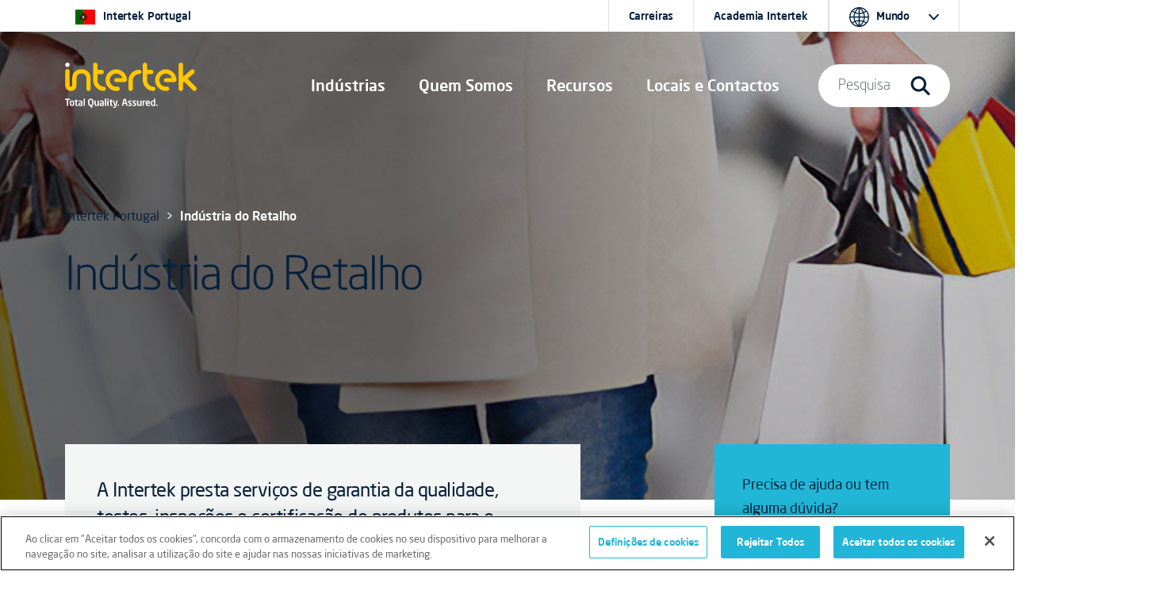

--- FILE ---
content_type: text/html; charset=utf-8
request_url: https://www.intertek.pt/grande-distribucao/
body_size: 14940
content:
<!doctype html>
<html lang="pt" dir="ltr" >
<head>
    <meta charset="utf-8">
    <meta name="viewport" content="width=device-width, initial-scale=1, shrink-to-fit=no">
    <link rel="icon" href="https://cdn.intertek.com/intranet-intertek-com/images/global/roundel-favicon-x.png">
    <title>Ind&#xFA;stria do Retalho</title>
    <meta property="og:type" content="website"/>
<meta property="og:title" content="Ind&#xFA;stria do Retalho"/>
<meta property="og:description" content="Escolha produtos e servi&#xE7;os que podem melhorar a sua marca, apoiados pelos conhecimentos e ideias da Intertek." />
<meta property="og:image" content="https://www.intertek.pt/contentassets/e8eb0943af2a492e90c6812394b90309/retail_bnr/" />
<meta property="article:tag" content="Softlines" />


<link href="https://www.intertek.pt/grande-distribucao/" rel="canonical" />    




    




    




<!-- OneTrust Cookies Consent Notice start for www.intertek.pt -->
<script src="https://cdn.cookielaw.org/scripttemplates/otSDKStub.js" type="text/javascript" charset="UTF-8" data-domain-script="0191fbdc-1d1e-72a8-bb8f-6fdff36c0946"></script>
<script type="text/javascript">
function OptanonWrapper() { }
</script>
<!-- OneTrust Cookies Consent Notice end for www.intertek.pt -->




    

    <script>
        window.dataLayer = window.dataLayer || [];
        window.dataLayer.push({
        intertek_gbl: 'Softlines',
        intertek_business: 'Untagged',
        intertek_brand: 'Untagged',
        intertek_custom: 'Untagged'
        });
    </script>
    <!-- Google Tag Manager -->
    <script>(function(w,d,s,l,i){w[l]=w[l]||[];w[l].push({'gtm.start':
        new Date().getTime(),event:'gtm.js'});var f=d.getElementsByTagName(s)[0],
        j=d.createElement(s),dl=l!='dataLayer'?'&l='+l:'';j.async=true;j.src=
        'https://www.googletagmanager.com/gtm.js?id='+i+dl;f.parentNode.insertBefore(j,f);
        })(window,document,'script','dataLayer','GTM-PFCNZCJZ');</script>
    <!-- End Google Tag Manager -->
    <script type="text/javascript">
        window.dataLayer = window.dataLayer || [];

        window.addEventListener('load', function () {
        if (typeof $$epiforms !== 'undefined') {
        $$epiforms(document).ready(function () {
        let formSubmitted = false;
        let intertek_form_type = null;

        const campaignForm = document.querySelector('.EPiServerForms.IntertekCampaign');
        const genericForm = document.querySelector('.EPiServerForms');

        if (campaignForm) {
        intertek_form_type = 'Campaign';
        } else if (genericForm) {
        intertek_form_type = 'Inquiry';
        }

        // Attach form submission listener
        $$epiforms(".EPiServerForms").on("formsSubmitted", function () {
        formSubmitted = true;

        if ($(this).hasClass("IntertekCampaign")) {
        intertek_form_type = 'Campaign';
        fireFormComplete('Campaign');
        //console.log("campaign submit");
        } else {
        intertek_form_type = 'Inquiry';
        fireFormComplete('Inquiry');
        //  console.log("inquiry submit");
        }
        });

        // Fire form_landing event only if form is present and not submitted yet
        if (!formSubmitted && intertek_form_type !== null) {
        fireFormLanding(intertek_form_type);
        //console.log(intertek_form_type.toLowerCase() + " land");
        }
        });
        }
        });

        function fireFormLanding(type) {
        window.dataLayer.push({
        event: 'form_landing',
        intertek_form_type: type,
        intertek_gbl: 'Softlines',
        intertek_business: 'Untagged',
        intertek_brand: 'Untagged',
        intertek_custom: 'Untagged'
        });
        //  console.log(type);
        }

        function fireFormComplete(type) {
        window.dataLayer.push({
        event: 'form_complete',
        intertek_form_type: type,
        intertek_gbl: 'Softlines',
        intertek_business: 'Untagged',
        intertek_brand: 'Untagged',
        intertek_custom: 'Untagged'
        });
        // console.log(type);
        }
    </script>







    <link href="/css/style-bootstrap-5-3-0.css" rel="stylesheet">
    <link href="/css/style-bootstrap-5-3-0-intertek-20250905-font500.css" rel="stylesheet">
    <link href="/css/44e8afbd-c38f-4d1c-a016-7103c1ad09af.css" rel="stylesheet">
    <link href="https://cdn.intertek.com/www-intertek-com/css/opti-custom.css?v=5" rel="stylesheet">
    <style>
        h3.card-title {
            font-size: 20px;
        }
        /*           .itk-nav #itk-navbar-wrap .itk-navbar .nav-search-wrap .mega-menu .search-bar form label input[type=submit] { display: none; }*/
    </style>
    <script>
!function(T,l,y){var S=T.location,k="script",D="instrumentationKey",C="ingestionendpoint",I="disableExceptionTracking",E="ai.device.",b="toLowerCase",w="crossOrigin",N="POST",e="appInsightsSDK",t=y.name||"appInsights";(y.name||T[e])&&(T[e]=t);var n=T[t]||function(d){var g=!1,f=!1,m={initialize:!0,queue:[],sv:"5",version:2,config:d};function v(e,t){var n={},a="Browser";return n[E+"id"]=a[b](),n[E+"type"]=a,n["ai.operation.name"]=S&&S.pathname||"_unknown_",n["ai.internal.sdkVersion"]="javascript:snippet_"+(m.sv||m.version),{time:function(){var e=new Date;function t(e){var t=""+e;return 1===t.length&&(t="0"+t),t}return e.getUTCFullYear()+"-"+t(1+e.getUTCMonth())+"-"+t(e.getUTCDate())+"T"+t(e.getUTCHours())+":"+t(e.getUTCMinutes())+":"+t(e.getUTCSeconds())+"."+((e.getUTCMilliseconds()/1e3).toFixed(3)+"").slice(2,5)+"Z"}(),iKey:e,name:"Microsoft.ApplicationInsights."+e.replace(/-/g,"")+"."+t,sampleRate:100,tags:n,data:{baseData:{ver:2}}}}var h=d.url||y.src;if(h){function a(e){var t,n,a,i,r,o,s,c,u,p,l;g=!0,m.queue=[],f||(f=!0,t=h,s=function(){var e={},t=d.connectionString;if(t)for(var n=t.split(";"),a=0;a<n.length;a++){var i=n[a].split("=");2===i.length&&(e[i[0][b]()]=i[1])}if(!e[C]){var r=e.endpointsuffix,o=r?e.location:null;e[C]="https://"+(o?o+".":"")+"dc."+(r||"services.visualstudio.com")}return e}(),c=s[D]||d[D]||"",u=s[C],p=u?u+"/v2/track":d.endpointUrl,(l=[]).push((n="SDK LOAD Failure: Failed to load Application Insights SDK script (See stack for details)",a=t,i=p,(o=(r=v(c,"Exception")).data).baseType="ExceptionData",o.baseData.exceptions=[{typeName:"SDKLoadFailed",message:n.replace(/\./g,"-"),hasFullStack:!1,stack:n+"\nSnippet failed to load ["+a+"] -- Telemetry is disabled\nHelp Link: https://go.microsoft.com/fwlink/?linkid=2128109\nHost: "+(S&&S.pathname||"_unknown_")+"\nEndpoint: "+i,parsedStack:[]}],r)),l.push(function(e,t,n,a){var i=v(c,"Message"),r=i.data;r.baseType="MessageData";var o=r.baseData;return o.message='AI (Internal): 99 message:"'+("SDK LOAD Failure: Failed to load Application Insights SDK script (See stack for details) ("+n+")").replace(/\"/g,"")+'"',o.properties={endpoint:a},i}(0,0,t,p)),function(e,t){if(JSON){var n=T.fetch;if(n&&!y.useXhr)n(t,{method:N,body:JSON.stringify(e),mode:"cors"});else if(XMLHttpRequest){var a=new XMLHttpRequest;a.open(N,t),a.setRequestHeader("Content-type","application/json"),a.send(JSON.stringify(e))}}}(l,p))}function i(e,t){f||setTimeout(function(){!t&&m.core||a()},500)}var e=function(){var n=l.createElement(k);n.src=h;var e=y[w];return!e&&""!==e||"undefined"==n[w]||(n[w]=e),n.onload=i,n.onerror=a,n.onreadystatechange=function(e,t){"loaded"!==n.readyState&&"complete"!==n.readyState||i(0,t)},n}();y.ld<0?l.getElementsByTagName("head")[0].appendChild(e):setTimeout(function(){l.getElementsByTagName(k)[0].parentNode.appendChild(e)},y.ld||0)}try{m.cookie=l.cookie}catch(p){}function t(e){for(;e.length;)!function(t){m[t]=function(){var e=arguments;g||m.queue.push(function(){m[t].apply(m,e)})}}(e.pop())}var n="track",r="TrackPage",o="TrackEvent";t([n+"Event",n+"PageView",n+"Exception",n+"Trace",n+"DependencyData",n+"Metric",n+"PageViewPerformance","start"+r,"stop"+r,"start"+o,"stop"+o,"addTelemetryInitializer","setAuthenticatedUserContext","clearAuthenticatedUserContext","flush"]),m.SeverityLevel={Verbose:0,Information:1,Warning:2,Error:3,Critical:4};var s=(d.extensionConfig||{}).ApplicationInsightsAnalytics||{};if(!0!==d[I]&&!0!==s[I]){var c="onerror";t(["_"+c]);var u=T[c];T[c]=function(e,t,n,a,i){var r=u&&u(e,t,n,a,i);return!0!==r&&m["_"+c]({message:e,url:t,lineNumber:n,columnNumber:a,error:i}),r},d.autoExceptionInstrumented=!0}return m}(y.cfg);function a(){y.onInit&&y.onInit(n)}(T[t]=n).queue&&0===n.queue.length?(n.queue.push(a),n.trackPageView({})):a()}(window,document,{src: "https://js.monitor.azure.com/scripts/b/ai.2.gbl.min.js", crossOrigin: "anonymous", cfg: {instrumentationKey:'c09d9745-1796-4f85-9840-17d284dda970', disableCookiesUsage: false }});
</script>

</head>
<body>

    




<!-- Google Tag Manager (noscript) -->
<noscript><iframe src="https://www.googletagmanager.com/ns.html?id=GTM-PFCNZCJZ" height="0" width="0" style="display:none;visibility:hidden"></iframe></noscript>
<!-- End Google Tag Manager (noscript) -->



    
<div class="itk-nav itk-nav-light position-absolute navbar-expand-lg">
    <div id="itk-navbar-wrap" class="container-fluid">
        <div class="container-sm">
            <div class="row itk-navbar">
                <div class="col-8 col-lg-3 col-xl-2 nav-logo-wrap">
                        <a href="/">
                            <svg viewBox="0 0 594.5 201.8" role="img" aria-label="Intertek Brand Logo">
                                <use href="/images/icons-symbol.svg#intertek_logo"></use>
                                <title>Intertek</title>
                                <desc>Intertek Brand Logo</desc>
                            </svg>
                        </a>


                </div>
                    <div class="col-2 d-flex justify-content-end d-lg-none">
                        <button id="mobile-search-toggle" class="navbar-toggler" type="button" data-bs-toggle="collapse" data-bs-target="#navBarSearchMenu" aria-controls="navBarSearchMenu" aria-expanded="false" aria-label="Toggle navigation">
                            <span class="navbar-toggler-icon">
                                <svg class="search-icon-open">
                                    <use href="/images/icons-symbol.svg#search-icon"></use>
                                </svg>
                            </span>
                        </button>
                    </div>
                <div class="col-2 d-flex justify-content-end d-lg-none">
                    <button id="mobile-nav-toggle" class="navbar-toggler" type="button" data-bs-toggle="collapse" data-bs-target="#navBarMegaMenu" aria-controls="navBarMegaMenu" aria-expanded="false" aria-label="Toggle navigation">
                        <span class="navbar-toggler-icon">
                            <svg id="navmenu-icon-open">
                                <use href="/images/icons-symbol.svg#burger-menu"></use>
                            </svg>
                        </span>
                    </button>
                </div>
                <!--Menu 1-->
                <nav class="col-12 col-lg-6 col-xl-7 offset-xl-1 nav-links-wrap collapse navbar-collapse" id="navBarMegaMenu">
                    <div class="container-sm mobile-style">
                        <div class="row mobile-style-inner">
                            <div class="col px-0 px-sm-1">
                                


<div class="nav-links">
  <div class="nav-item dropdown"><a class="d-block d-lg-none mob-tier-1-item-parent" href="/industrias/">Indústrias</a> <a class="mob-tier-1-item-parent example-side-dropdown" role="button" href="/industrias/" data-bs-toggle="dropdown" data-bs-auto-close="outside" aria-expanded="false"> <span class="d-none d-xxl-block">Indústrias&nbsp;&amp; Serviços</span> <span class="d-none d-lg-block d-xxl-none">Indústrias</span> </a>
      <div class="container-fluid dropdown-menu mega-menu">
          <div class="container-lg">
              <div class="row bg-dark-blue">
                  <div class="col-lg-2 mega-menu-tab-wrap d-none d-lg-block">
                      <div class="nav flex-column" role="tablist" aria-orientation="vertical">
                          <button class="nav-link active" id="v-pills-industries-tab" data-bs-toggle="pill" data-bs-target="#v-pills-industries" type="button" role="tab" aria-controls="v-pills-industries" aria-selected="true">Indústrias</button>
                          <button class="nav-link" id="v-pills-services-tab" data-bs-toggle="pill" data-bs-target="#v-pills-services" type="button" role="tab" aria-controls="v-pills-services" aria-selected="false">Serviços</button>
                      </div>
                  </div>
                  <div class="col-lg-10 tab-content">
                      <div id="v-pills-industries" class="tab-pane fade show active" tabindex="0" role="tabpanel" aria-labelledby="v-pills-industries-tab">
                          <div class="row d-none d-lg-block">
                              <div class="nav-header col-12 px-lg-3"><a href="/industrias/">Indústrias</a></div>
                          </div>
                          <div class="row">
                              <div class="col-lg-6 col-xl-3 px-0 px-lg-3">
                                  <div class="mega-menu-link-group"> <a class="example-side-dropdown mega-menu-link-cat mob-tier-2-item-parent collapsed" data-bs-toggle="collapse" href="#collapseChemicals" aria-expanded="false" aria-controls="collapseChemicals"></a> <a href="/alimentacao-saude/" class="d-block d-lg-none mob-tier-2-item-parent m-0">Alimentação e Saúde</a> <a href="/alimentacao-saude/" class="h5 uppercase d-none d-lg-block">Alimentação e Saúde</a>
                                      <div id="collapseChemicals" class="collapse mob-tier-3-items-wrap">
                                          <div><a href="/alimentacao/">Alimentação</a></div>
                                          <div><a href="/beleza/">Beleza e Cuidados Pessoais</a></div>
                                          <div><a href="/dispositivos-medicos/">Dispositivos Médicos</a></div>
                                          <div><a href="/dispositivos-medicos/farmaceutico-auditoria/">Farmacêutico</a></div>
                                      </div>
                                  </div>                                        
                                  <div class="mega-menu-link-group"> <a class="example-side-dropdown mega-menu-link-cat mob-tier-2-item-parent collapsed" data-bs-toggle="collapse" href="#collapseConstruction" aria-expanded="false" aria-controls="collapseConstruction"></a> <a href="/construcao-engenharia/" class="d-block d-lg-none mob-tier-2-item-parent m-0">Construção e Engenharia</a> <a href="/construcao-engenharia/" class="h5 uppercase d-none d-lg-block">Construção e Engenharia</a>                                        
                                      <div id="collapseConstruction" class="collapse mob-tier-3-items-wrap">
                                          <div><a href="/industrial/">Industrial</a></div>
                                          <div><a href="/locais-perigosos/">Locais Perigosos</a></div>
                                          <div><a href="/producao/">Produção</a></div>
                                      </div>
                                  </div>
                              </div>
                              <div class="col-lg-6 col-xl-3 px-0 px-lg-3">                                    
                                  <div class="mega-menu-link-group"> <a class="example-side-dropdown mega-menu-link-cat mob-tier-2-item-parent collapsed" data-bs-toggle="collapse" href="#collapseEnergy" aria-expanded="false" aria-controls="collapseEnergy"></a> <a href="/energia-materiais/" class="d-block d-lg-none mob-tier-2-item-parent m-0">Energia e Materiais</a> <a href="/energia-materiais/" class="h5 uppercase d-none d-lg-block">Energia e Materiais</a>
                                      <div id="collapseEnergy" class="collapse mob-tier-3-items-wrap">
                                          <div><a href="/agricultura/">Agricultura</a></div>
                                          <div><a href="/biocombustiveis/">Biocombustíveis</a></div>
                                          <div><a href="/carvao-combustiveis-solidos/">Carvão e Combustíveis Sólidos</a></div>
                                          <div><a href="/nuclear/">Nuclear</a></div>
                                          <div><a href="/petroleo-gas/">Petróleo e Gás</a></div>
                                      </div>
                                  </div>                                        
                                  <div class="mega-menu-link-group"> <a class="example-side-dropdown mega-menu-link-cat mob-tier-2-item-parent collapsed" data-bs-toggle="collapse" href="#collapseFood" aria-expanded="false" aria-controls="collapseFood"></a> <a href="/comerco-exterior/" class="d-block d-lg-none mob-tier-2-item-parent m-0">Governo e Comércio Exterior</a> <a href="/comerco-exterior/" class="h5 uppercase d-none d-lg-block">Governo e Comércio Exterior</a>
                                      <div id="collapseFood" class="collapse mob-tier-3-items-wrap">
                                          <div><a href="/importacao-exportacao/">Importação e Exportação</a></div>
                                          <div><a href="/govern/">Serviços a Governos</a></div>
										   <div><a href="/comerco-exterior/setor-publico/">Setor Público</a></div>
										  
                                      </div>
                                  </div>
                              </div>
                              <div class="col-lg-6 col-xl-3 px-0 px-lg-3">                                        
                                                                          
                                  <div class="mega-menu-link-group"> <a class="example-side-dropdown mega-menu-link-cat mob-tier-2-item-parent collapsed" data-bs-toggle="collapse" href="#collapseGovTrade" aria-expanded="false" aria-controls="collapseGovTrade"></a> <a href="/quimicos/" class="d-block d-lg-none mob-tier-2-item-parent m-0">Produtos Químicos</a> <a href="/quimicos/" class="h5  uppercase d-none d-lg-block">Produtos Químicos</a>
                                      <div id="collapseGovTrade" class="collapse mob-tier-3-items-wrap">
                                          <div><a href="/lubrificantes-oleos/">Lubrificantes</a></div>
                                          <div><a href="/polimeros-plasticos/">Polímeros e Plásticos</a></div>
                                          <div><a href="/petroquimicos/">Produtos Petroquímicos</a></div>
                                      </div>
                                  </div>                                    
                                  <div class="mega-menu-link-group"> <a class="example-side-dropdown mega-menu-link-cat mob-tier-2-item-parent collapsed" data-bs-toggle="collapse" href="#collapseTransport" aria-expanded="false" aria-controls="collapseTransport"></a> <a href="/transportes/" class="d-block d-lg-none mob-tier-2-item-parent m-0">Transportes</a> <a href="/transportes/" class="h5 uppercase d-none d-lg-block">Transportes</a>
                                      <div id="collapseTransport" class="collapse mob-tier-3-items-wrap">
                                          <div><a href="/aeroespacial/">Aeroepacial</a></div>
                                          <div><a href="/automovel/">Automóvel</a></div>
                                          <div><a href="/maritimo/">Marítimo</a></div>
                                      </div>
                                  </div>
								  <div class="mega-menu-link-group"> <a class="example-side-dropdown mega-menu-link-cat mob-tier-2-item-parent collapsed" data-bs-toggle="collapse" href="#collapseHospitality" aria-expanded="false" aria-controls="collapseHospitality"></a> <a href="#" class="d-block d-lg-none mob-tier-2-item-parent m-0">Turismo e Indústria Hoteleira</a> <a href="/hoteleira/" class="h5 uppercase d-none d-lg-block">Turismo e Indústria Hoteleira</a>
                                      <div id="collapseHospitality" class="collapse mob-tier-3-items-wrap">
                                          <div><a href="/hoteleira/">Turismo e Indústria Hoteleira</a></div>
                                      </div>
                                  </div>
                              </div>
                              <div class="col-lg-6 col-xl-3 px-0 px-lg-3">                                        
                                  <div class="mega-menu-link-group"> <a class="example-side-dropdown mega-menu-link-cat mob-tier-2-item-parent collapsed" data-bs-toggle="collapse" href="#collapseProducts" aria-expanded="false" aria-controls="collapseProducts"></a> <a href="/bens-de-consumo-grande-distribucao/" class="d-block d-lg-none mob-tier-2-item-parent m-0">Bens de Consumo e Grande Distribuição</a> <a href="/bens-de-consumo-grande-distribucao/" class="h5 uppercase d-none d-lg-block">Bens de Consumo e Grande Distribuição</a>
                                      <div id="collapseProducts" class="collapse mob-tier-3-items-wrap">
                                          <div><a href="/accesorios/">Acessórios</a></div>
                                          <div><a href="/artigos-decoracao-lar/">Artigos de Lar</a></div>
                                          <div><a href="/baterias/">Baterias</a></div>
                                          <div><a href="/brinquedos/produtos-para-criancas/">Brinquedos e Produtos para Crianças</a></div>
                                          <div><a href="/calcado/">Calçado</a></div>
                                          <div><a href="/dispositivos-medicos/">Dispositivos Médicos</a></div>
                                          <div><a href="/electrodomesticos/">Electrodomésticos</a></div>
                                          <div><a href="/embalagem/">Embalagem</a></div>
                                          <div><a href="/bens-de-consumo-grande-distribucao/">Grande Distribuição</a></div>
                                          <div><a href="/iluminacao/">Iluminação</a></div>
                                          <div><a href="/mobiliario/">Mobiliário</a></div>
                                          <div><a href="/produtos-desporto/">Produtos de Desporto</a></div>
                                          <div><a href="/tecnologia-comunicacoes-informacao/">Tecnologia de Comunicações de Informação</a></div>
                                          <div><a href="/textil-vestuario/">Têxtil e Vestuário</a></div>
                                      </div>
                                  </div>
                              </div>
                          </div>
                      </div>
                      <div id="v-pills-services" class="tab-pane fade" tabindex="0" role="tabpanel" aria-labelledby="v-pills-services-tab">
                          <div class="row d-none d-lg-block">
                              <div class="nav-header col-12 px-lg-3"><a href="/servicos/">Serviços</a></div>
                          </div>
                          <div class="row">
                              <div class="col-lg-6 col-xl-3 px-md-4 pb-md-3 text-center d-flex flex-column justify-content-between align-items-center">
                                  <div><a href="/garantia-qualidade/"><img class="img-fluid pb-md-4 px-md-4 pb-xl-5 px-xl-5" style="max-height: 140px;" src="/images/nav-ATIC-icon-assurance.svg" alt="Garantia Qualidade icon"></a> <a class="h5" href="/garantia-qualidade/">Garantia Qualidade</a>
                                      <p>Permite-lhe identificar e minimizar o risco intrínseco nas suas operações, cadeias de fornecedores e sistemas de gestão da qualidade.</p>
                                  </div>
                              </div>
                              <div class="col-lg-6 col-xl-3 px-md-4 pb-md-3 text-center d-flex flex-column justify-content-between align-items-center">
                                  <div><a href="/teste/"><img class="img-fluid pb-md-4 px-md-4 pb-xl-5 px-xl-5" style="max-height: 140px;" src="/images/nav-ATIC-icon-testing.svg" alt="Testes icon"></a> <a class="h5" href="/teste/">Testes</a>
                                      <p>Avaliar a forma como os produtos e serviços cumprem e excedem as normas de qualidade, segurança, sustentabilidade e desempenho.</p>
                                  </div>
                              </div>
                              <div class="col-lg-6 col-xl-3 px-md-4 pb-md-3 text-center d-flex flex-column justify-content-between align-items-center">
                                  <div><a href="/inspecao/"><img class="img-fluid pb-md-4 px-md-4 pb-xl-5 px-xl-5" style="max-height: 140px;" src="/images/nav-ATIC-icon-inspection.svg" alt="Inspeção icon"></a> <a class="h5" href="/inspecao/">Inspeção</a>
                                      <p>Validar as especificações, valor e segurança das suas matérias-primas, produtos e ativos.</p>
                                  </div>
                              </div>
                              <div class="col-lg-6 col-xl-3 px-md-4 pb-md-3 text-center d-flex flex-column justify-content-between align-items-center">
                                  <div><a href="/certificacao/"><img class="img-fluid pb-md-4 px-md-4 pb-xl-5 px-xl-5" style="max-height: 140px;" src="/images/nav-ATIC-icon-certification.svg" alt="Certificação icon"></a> <a class="h5" href="/certificacao/">Certificação</a>
                                      <p>Confirmar formalmente que os seus produtos e serviços cumprem todas as normas internas e externas.</p>
                                  </div>
                              </div>
                          </div>
                          <div class="row">
                              <div class="col">
                                  <hr style="border-top: #455a6e solid 1px;">
                              </div>
                          </div>
                          <div class="row">
                              <div class="col-lg-3 col-xl-2 d-flex align-items-center">
                                  <div class="w-75"><a href="/sustentabilidade/"><img class="w-100" src="/globalassets/_media/co-branded-logos/itk-sustainability-logo.svg" alt="Intertek Total Sustainability logo"></a></div>
                              </div>
                              <div class="col-lg-9 col-xl-7 pt-4 pb-4">
                                  <div class="nav-header pb-2 color-itk-cerello"><a class="color-itk-cerello" href="/sustentabilidade/">Sustentabilidade</a></div>
                                  <p class="m-0">Podemos ajudá-lo a demonstrar significativamente o seu compromisso com a sustentabilidade e a gerir o risco e a resiliência, ao mesmo tempo que apoiamos a sua capacidade de operar eficazmente e agir de forma responsável.</p>
                              </div>
                              <div class="col-lg-10 col-xl-3 offset-0 offset-lg-3 offset-xl-0 d-flex align-items-xl-center justify-content-xl-end"><a class="cta-dark-blue" href="/sustentabilidade/">Ler mais</a></div>
                          </div>
                          
                      </div>
                  </div>
              </div>
          </div>
      </div>
  </div>
  
  
  <div class="nav-item dropdown d-block d-lg-none"><a class="mob-tier-1-item-parent" href="/servicos/">Serviços</a> <a class="mob-tier-1-item-parent example-side-dropdown" role="button" href="/servicos/" data-bs-toggle="dropdown" data-bs-auto-close="outside" aria-expanded="false">&nbsp;</a>
      <div class="container-fluid dropdown-menu mega-menu">
          <div class="container-lg">
              <div class="row bg-dark-blue">
                  <div class="px-0">
                      <div class="mega-menu-link-group">
                          <div class="mob-tier-2 mob-tier-2-items-wrap">
                              <div class="d-block d-lg-none"><a href="/servicos/">Serviços</a></div>
                              <div><a href="/garantia-qualidade/">Garantia Qualidade</a></div>
                              <div><a href="/teste/">Testes</a></div>
                              <div><a href="/inspecao/">Inspeção</a></div>
                              <div><a href="/certificacao/">Certificação</a></div>
                             
                          </div>
                      </div>
                  </div>
              </div>
          </div>
      </div>
  </div>
  
  
  <div class="nav-item dropdown d-none d-lg-flex" role="presentation"><a class="mob-tier-1-item-parent" role="button" href="/quem-somos/" data-bs-toggle="dropdown" data-bs-auto-close="outside" aria-expanded="false">Quem Somos</a>
      <div class="container-fluid dropdown-menu mega-menu">
          <div class="container-md">
              <div class="row bg-dark-blue">
                  <div class="col-lg-2 mega-menu-tab-wrap">
                      <div class="nav flex-column" role="tablist" aria-orientation="vertical">
                          <button id="v-pills-aboutus-tab" class="nav-link active" role="tab" type="button" data-bs-toggle="pill" data-bs-target="#v-pills-aboutus" aria-controls="v-pills-aboutus" aria-selected="true">Quem Somos</button>
                      </div>
                  </div>
                  <div class="col-lg-10 tab-content">
                      <div id="v-pills-aboutus" class="tab-pane fade show active" tabindex="0" role="tabpanel" aria-labelledby="v-pills-aboutus-tab">
                          <div class="row d-none d-lg-block">
                              <div class="nav-header col-12 px-lg-3"><a href="/quem-somos/">Quem Somos</a></div>
                          </div>
                          <div class="row">
                              

<div class="col-lg-6 col-xl-4 px-md-3 d-flex flex-column">
<a href="/servicos/" class="text-primary"><img src="https://cdn.intertek.com/www-intertek-com/images/mega-company-spotlight.jpg" alt="Intertek employees in lab coats working in a lab"><span class="h5 pt-md-4 mb-md-3 pb-2 d-block">O Que Fazemos</span><span class="cta-dark-blue">Ler mais</span></a></div>
                              

<div class="col-lg-6 col-xl-4 px-md-3 d-flex flex-column">
<a href="/quem-somos/historia/" class="text-primary"><img src="https://cdn.intertek.com/www-intertek-com/images/mega-leadership-spotlight.jpg" alt="Leadership team on stage"><span class="h5 pt-md-4 mb-md-3 pb-2 d-block">A Nossa História</span><span class="cta-dark-blue">Ler mais</span></a></div>
                              

                          </div>
                      </div>
                  </div>
              </div>
          </div>
      </div>
  </div>
  
  
  <div class="nav-item dropdown d-block d-lg-none"><a class="d-block d-lg-none mob-tier-1-item-parent" href="/quem-somos/">Quem Somos</a> <a class="mob-tier-1-item-parent example-side-dropdown" role="button" href="#" data-bs-toggle="dropdown" data-bs-auto-close="outside" aria-expanded="false">&nbsp;</a>
      <div class="container-fluid dropdown-menu mega-menu">
          <div class="container-lg">
              <div class="row bg-dark-blue">
                  <div class="px-0">
                      <div class="mega-menu-link-group">
                          <div class="mob-tier-2 mob-tier-2-items-wrap">
                              <div><a href="/servicos/">O Que Fazemos</a></div>
                              <div><a href="/quem-somos/historia/">A Nossa História</a></div>
                          </div>
                      </div>
                  </div>
              </div>
          </div>
      </div>
  </div>
  
  
  <div class="nav-item dropdown" role="presentation"><a class="d-block d-lg-none mob-tier-1-item-parent" href="/recursos/">Recursos</a> <a class="mob-tier-1-item-parent example-side-dropdown" role="button" href="/recursos/" data-bs-toggle="dropdown" data-bs-auto-close="outside" aria-expanded="false"> <span class="d-none d-lg-block">Recursos</span> </a>
      <div class="container-fluid dropdown-menu mega-menu">
          <div class="container-md">
              <div class="row bg-dark-blue">
                  <div class="col-lg-2 mega-menu-tab-wrap d-none d-lg-block">
                      <div class="nav flex-column" role="tablist" aria-orientation="vertical">
                          <button id="v-pills-expertise-tab" class="nav-link active" role="tab" type="button" data-bs-toggle="pill" data-bs-target="#v-pills-expertise" aria-controls="v-pills-expertise" aria-selected="true">Intertek Academy</button>
                          <button id="v-pills-pdirectories-tab" class="nav-link" tabindex="-1" role="tab" type="button" data-bs-toggle="pill" data-bs-target="#v-pills-pdirectories" aria-controls="v-pills-pdirectories" aria-selected="false">Recursos e Formação</button>

                      </div>
                  </div>
                  <div class="col-lg-10 tab-content">
                      <div id="v-pills-expertise" class="tab-pane fade show active force-display-mobile" tabindex="0" role="tabpanel" aria-labelledby="v-pills-expertise-tab">
                          <div class="row d-none d-lg-block">
                              <div class="nav-header col-12 px-lg-3"><a href="/academy/">Intertek Academy</a></div>
                          </div>
                          <div class="row">

                              <div class="col-lg-3 px-0 px-lg-3">                                    
                                  <div class="mega-menu-link-group"> <a class="example-side-dropdown mega-menu-link-cat mob-tier-2-item-parent collapsed" data-bs-toggle="collapse" href="#collapseExpertise" aria-expanded="false" aria-controls="collapseTraining"></a> <a href="#" class="d-block d-lg-none mob-tier-2-item-parent m-0">Cursos por Indústria</a> <a href="#" class="h5 uppercase d-none d-lg-block">Cursos por Indústria</a>
                                      <div id="collapseExpertise" class="collapse mob-tier-3-items-wrap">
                                          <div><a href="/academy/alimentacao/">Alimentação</a></div>
                                          <div><a href="/academy/dispositivos-medicos/">Dispositivos médicos</a></div>
                                          <div><a href="/academy/textil-e-calcado/">Têxtil e Calçado</a></div>
                                       
                                      </div>
                                  </div>
                              </div>
                              <div class="col-lg-3 px-0 px-lg-3">                                        
                                  <div class="mega-menu-link-group"> <a class="example-side-dropdown mega-menu-link-cat mob-tier-2-item-parent collapsed" data-bs-toggle="collapse" href="#collapseTraining" aria-expanded="false" aria-controls="collapseTraining"></a> <a href="#" class="d-block d-lg-none mob-tier-2-item-parent m-0">Training</a> <a href="#" class="h5 uppercase d-none d-lg-block">Cursos Por Área de Formação</a>
                                      <div id="collapseTraining" class="collapse mob-tier-3-items-wrap">
                                          <div><a href="/academy/sistemas-de-gestao-e-auditoria-interna/">Sistemas de Gestão e Auditoria Interna</a></div>
                                          <div><a href="/academy/sustentabilidade/">Sustentabilidade</a></div>
                                      </div>
                                  </div>
                              </div>
                          </div>
                      </div>
                      <div id="v-pills-pdirectories" class="tab-pane fade force-display-mobile" tabindex="0" role="tabpanel" aria-labelledby="v-pills-pdirectories-tab">
                          <div class="row d-none d-lg-block">
                              <div class="nav-header col-12 px-lg-3"><a href="/recursos/">Recursos e formação</a></div>
                          </div>
                          <div class="row">
                              <div class="col-lg-10 col-xl-6 px-lg-3 pb-md-4 d-none d-lg-block">
                                  <p>A nossa riqueza de recursos, gerados e partilhados pela nossa rede global de especialistas, pode ajudá-lo a si e à sua organização a aceder a conhecimento atualizado, melhores práticas e formação.</p>
                              </div>
                              <div class="col-lg-10 col-xl-6 px-0 px-lg-4 pb-lg-4">
                                  <div class="mega-menu-link-group"> <a class="example-side-dropdown mega-menu-link-cat mob-tier-2-item-parent collapsed" data-bs-toggle="collapse" href="#collapseProductDir" aria-expanded="false" aria-controls="collapseProductDir"></a> <a href="/recursos/" class="d-block d-lg-none mob-tier-2-item-parent m-0">Recursos</a> <a href="/recursos/" class="h5 uppercase d-none d-lg-block">Recursos</a>
                                      <div id="collapseProductDir" class="row collapse desktop-flex mob-tier-3-items-wrap ">
                                          <div class="col-lg-6">
                                              <div>
                                                  <div><a href="/recursos/guia-tecnico/">Apoio Técnico</a></div>
                                                  <div><a href="/recursos/webinars/">Webinars</a></div>
                                              </div>
                                          </div>
                                          
                                      </div>
                                  </div>
                              </div>
                          </div>
                      </div>
                      
                  </div>
              </div>
          </div>
      </div>
  </div>
  
  
  <div class="nav-item dropdown" role="presentation"><a class="d-block d-lg-none mob-tier-1-item-parent" href="/contactos/">Locais e Contactos</a> <a class="mob-tier-1-item-parent example-side-dropdown" role="button" href="/contactos/" data-bs-toggle="dropdown" data-bs-auto-close="outside" aria-expanded="false"> <span class="d-none d-xxl-block">Locais e Contactos</span> <span class="d-none d-lg-block d-xxl-none">Locais e Contactos</span> </a>
      <div class="container-fluid dropdown-menu mega-menu">
          <div class="container-lg">
              <div class="row bg-dark-blue">
                  <div class="col-lg-2 mega-menu-tab-wrap d-none d-lg-block">
                      <div class="nav flex-column" role="tablist" aria-orientation="vertical">
                          <button id="v-pills-locations-tab" class="nav-link active" role="tab" type="button" data-bs-toggle="pill" data-bs-target="#v-pills-locations" aria-controls="v-pills-locations" aria-selected="true">Locais e Contactos</button>
                      </div>
                  </div>
                  <div class="col-lg-10 tab-content">
                      <div id="v-pills-locations" class="tab-pane fade show active" tabindex="0" role="tabpanel" aria-labelledby="v-pills-locations-tab">
                          <div class="row d-none d-lg-block">
                              <div class="nav-header col-12"><a href="/contactos/">Locais e Contactos</a></div>
                          </div>
                          <div class="row">
                              <div class="col-lg-5 col-xl-6 px-0 px-lg-3">
                                  <div class="mega-menu-link-group">
                                      <div class="mega-menu-link-cat d-none d-lg-block">
                                          <p class="h5 uppercase d-block d-lg-none">Contactos</p>
                                          <a class="h5 uppercase d-none d-lg-block" href="/contactos/">Contactos</a></div>
                                      <div class="mob-tier-2 mob-tier-2-items-wrap">
                                          <div><a href="/contactos/pergunta/">Perguntas Gerais</a></div>
                                          <div><a href="/contactos/">Localizações em Portugal</a></div>
                                      </div>
                                  </div>
                              </div>
                              <div class="col-lg-7 col-xl-6 px-lg-3 d-none d-lg-block">
                                  <p>A Intertek é líder do setor, com funcionários em 1.000 localizações em mais de 100 países. Quer o seu negócio seja local ou global, podemos ajudar a garantir que os seus produtos cumprem as normas de qualidade, saúde, ambiente, segurança e responsabilidade social para praticamente qualquer mercado em todo o mundo.</p>
                              </div>
                              <div class="col-xl-6 offset-xl-6 d-none d-lg-block"><img src="https://cdn.intertek.com/www-intertek-com/images/world-map-nav.png" alt="Dotted World map illustration in white on a dark blue background"></div>
                          </div>
                      </div>
                  </div>
              </div>
          </div>
      </div>
  </div>
</div>


                                <!-- Utility Menu-->
                                <div class="utility-nav-wrap">
                                    <ul class="utility-nav xxs-para" style="padding-inline-start: 0;">
                                        


     <li class="nav-item me-auto d-none d-lg-block" style="border-left: none;"><a href="/" class="mob-tier-1-item-item global-dropdown"> <span class="desktop">
            <svg class="util-globe" style="margin-right: 10px;">
                <use href="/images/flags.svg#pt"></use>
            </svg>Intertek Portugal</span>  </a> </li>

                                                <li>
                                                    <a href="/carreiras/">Carreiras</a>
                                                  
                                                </li>
                                                <li>
                                                    <a href="/academy/">Academia Intertek</a>
                                                  
                                                </li>
                                        <li class="nav-item dropdown">
                                            


<li class="nav-item dropdown">
  <a href="#" class="mob-tier-1-item-parent global-dropdown" role="button" data-bs-toggle="dropdown" data-bs-auto-close="outside" aria-expanded="false">
      <span class="d-none d-xl-block desktop">
          <svg class="util-globe">
              <use xlink:href="/images/flags.svg#global"></use>
          </svg>
          Mundo
          <svg class="util-arrow">
              <use xlink:href="/images/icons-symbol.svg#utility-nav-icon"></use>
          </svg>
      </span>
      <span class="d-block d-xl-none mobile">Mundo</span>
  </a>
   <div class="container-fluid dropdown-menu ww-mega-menu">
      <div class="container-sm">
          <div class="container-sm">
              <div class="row bg-dark-blue flex-column-reverse flex-lg-row">
                  <div class="col-12 col-xl-9 ww-flags-wrap">
                      <a href="https://www.intertek-ar.com">
                          <div class="region-select">
                              <div class="region-flag">
                                  <svg role="img" aria-label="Flag for Argentina: Will take you to the Spanish intertek-ar.com">
                                    <title>Flag for Argentina</title>
                                    <desc>Visit intertek-ar.com in Spanish</desc>
                                    <use href="/images/flags.svg#ar"></use>
                                  </svg>
                              </div>
                              <div class="region-details">
                                  <div class="region"> Argentina </div>
                                  <div class="region-lang"> Español </div>
                              </div>
                          </div>
                      </a> <a href="https://www.intertek-br.com">
                          <div class="region-select">
                              <div class="region-flag">
                                  <svg role="img" aria-label="Flag for Brazil: Will take you to the Portuguese intertek-br.com">
                                    <title>Flag for Brazil</title>
                                    <desc>Visit intertek-br.com in Portuguese</desc>
                                    <use href="/images/flags.svg#br"></use>
                                  </svg>
                              </div>
                              <div class="region-details">
                                  <div class="region"> Brazil </div>
                                  <div class="region-lang"> Português </div>
                              </div>
                          </div>
                      </a>
					  <a href="https://www.intertek.bg">
                          <div class="region-select">
                              <div class="region-flag">
                                  <svg role="img" aria-label="Flag for Bulgaria: Will take you to the Bulgarian intertek.bg">
                                    <title>Flag for Bulgaria</title>
                                    <desc>Visit intertek.bg in Bulgarian</desc>
                                    <use href="/images/flags.svg#bg"></use>
                                  </svg>
                              </div>
                              <div class="region-details">
                                  <div class="region"> Bulgaria </div>
                                  <div class="region-lang"> български </div>
                              </div>
                          </div>
                      </a>
                      <div class="region-select">
                          <div class="region-flag">
                              <svg role="img" aria-label="Flag for Canada: Will take you to the multi-lingual canada.intertek.com">
                                    <title>Flag for Canada</title>
                                    <desc>Visit canada.intertek.com</desc>
                                      <use href="/images/flags.svg#ca"></use>
                                  </svg>
                          </div>
                          <div class="region-details">
                              <div class="region"> Canada </div>
                              <div class="region-lang"> <a href="https://canada.intertek.com/" style="color: #C1CAD3; display: contents !important;">English</a> | <a href="https://canada.intertek.com/fr-ca/" style="color: #C1CAD3; display: contents !important;">Français</a></div>
                          </div>
                      </div>
                      <a href="https://www.intertek-cz.com">
                          <div class="region-select">
                              <div class="region-flag">
                                  <svg role="img" aria-label="Flag for the Czech Republic: Will take you to the Czech intertek-cz.com">
                                    <title>Flag for the Czech Republic</title>
                                    <desc>Visit intertek-cz.com in Czech</desc>
                                    <use href="/images/flags.svg#cz"></use>
                                  </svg>
                              </div>
                              <div class="region-details">
                                  <div class="region"> Czech Republic </div>
                                  <div class="region-lang"> Čeština </div>
                              </div>
                          </div>
                      </a> 
					  <a href="https://www.intertek.cl">
                          <div class="region-select">
                              <div class="region-flag">
                                  <svg role="img" aria-label="Flag for Chile: Will take you to the Spanish intertek.cl">
                                    <title>Flag for Chile</title>
                                    <desc>Visit intertek.cl in Spanish</desc>
                                      <use href="/images/flags.svg#cl"></use>
                                  </svg>
                              </div>
                              <div class="region-details">
                                  <div class="region"> Chile </div>
                                  <div class="region-lang"> Español </div>
                              </div>
                          </div>
                      </a> 
					  
					  <a href="https://www.intertek.com.cn">
                          <div class="region-select">
                              <div class="region-flag">
                                  <svg role="img" aria-label="Flag for China: Will take you to the Chinese intertek.com.cn">
                                    <title>Flag for China</title>
                                    <desc>Visit intertek.com.cn in Chinese</desc>
                                      <use href="/images/flags.svg#cn"></use>
                                  </svg>
                              </div>
                              <div class="region-details">
                                  <div class="region"> China (Mainland) </div>
                                  <div class="region-lang"> 中文 </div>
                              </div>
                          </div>
                      </a> <a href="https://www.intertek.com.co">
                          <div class="region-select">
                              <div class="region-flag">
                                  <svg role="img" aria-label="Flag for Colombia: Will take you to the Spanish intertek.com.co">
                                    <title>Flag for Colombia</title>
                                    <desc>Visit intertek.com.co in Spanish</desc>
                                      <use href="/images/flags.svg#co"></use>
                                  </svg>
                              </div>
                              <div class="region-details">
                                  <div class="region"> Colombia </div>
                                  <div class="region-lang"> Español </div>
                              </div>
                          </div>
                      </a> 
					  <a href="https://www.intertek.dk">
                          <div class="region-select">
                              <div class="region-flag">
                                  <svg role="img" aria-label="Flag for Denmark: Will take you to the Danish intertek.dk">
                                    <title>Flag for Denmark</title>
                                    <desc>Visit intertek.dk in Danish</desc>
                                      <use href="/images/flags.svg#dk"></use>
                                  </svg>
                              </div>
                              <div class="region-details">
                                  <div class="region"> Denmark </div>
                                  <div class="region-lang"> Dansk </div>
                              </div>
                          </div>
                      </a> 
					  <a href="https://www.intertek.com.do">
                          <div class="region-select">
                              <div class="region-flag">
                                  <svg role="img" aria-label="Flag for Dominican Republic: Will take you to the Spanish intertek.com.do">
                                    <title>Flag for Dominican Republic</title>
                                    <desc>Visit intertek.com.do in Spanish</desc>
                                      <use href="/images/flags.svg#do"></use>
                                  </svg>
                              </div>
                              <div class="region-details">
                                  <div class="region"> Dominican Republic </div>
                                  <div class="region-lang"> Español </div>
                              </div>
                          </div>
                      </a> 
					  <a href="https://www.intertek.com.ec">
                          <div class="region-select">
                              <div class="region-flag">
                                  <svg role="img" aria-label="Flag for Ecuador: Will take you to the Spanish intertek.com.ec">
                                    <title>Flag for Ecuador</title>
                                    <desc>Visit intertek.com.ec in Spanish</desc>
                                      <use href="/images/flags.svg#ec"></use>
                                  </svg>
                              </div>
                              <div class="region-details">
                                  <div class="region"> Ecuador </div>
                                  <div class="region-lang"> Español </div>
                              </div>
                          </div>
                      </a> 
					  <a href="https://www.intertek.fi">
                          <div class="region-select">
                              <div class="region-flag">
                                  <svg role="img" aria-label="Flag for Finland: Will take you to the Finnish intertek.fi">
                                    <title>Flag for Finland</title>
                                    <desc>Visit intertek.fi</desc>
                                      <use href="/images/flags.svg#fi"></use>
                                  </svg>
                              </div>
                              <div class="region-details">
                                  <div class="region"> Finland </div>
                                  <div class="region-lang"> Suomi </div>
                              </div>
                          </div>
                      </a> <a href="https://www.intertek-france.com">
                          <div class="region-select">
                              <div class="region-flag">
                                  <svg role="img" aria-label="Flag for France: Will take you to the French intertek-france.com">
                                    <title>Flag for France</title>
                                    <desc>Visit intertek-france.com</desc>
                                      <use href="/images/flags.svg#fr"></use>
                                  </svg>
                              </div>
                              <div class="region-details">
                                  <div class="region"> France </div>
                                  <div class="region-lang"> Français </div>
                              </div>
                          </div>
                      </a> <a href="https://www.intertek.de">
                          <div class="region-select">
                              <div class="region-flag">
                                  <svg role="img" aria-label="Flag for Germany: Will take you to the German intertek.de">
                                    <title>Flag for Germany</title>
                                    <desc>Visit intertek.de</desc>
                                      <use href="/images/flags.svg#de"></use>
                                  </svg>
                              </div>
                              <div class="region-details">
                                  <div class="region"> Germany </div>
                                  <div class="region-lang"> Deutsch </div>
                              </div>
                          </div>
                      </a> 
					   <a href="https://www.intertek.gr">
                          <div class="region-select">
                              <div class="region-flag">
                                  <svg role="img" aria-label="Flag for Greece: Will take you to the Greek intertek.gr">
                                    <title>Flag for Bulgaria</title>
                                    <desc>Visit intertek.gr in Greek</desc>
                                    <use href="/images/flags.svg#gr"></use>
                                  </svg>
                              </div>
                              <div class="region-details">
                                  <div class="region"> Greece </div>
                                  <div class="region-lang"> Ελληνικά </div>
                              </div>
                          </div>
                      </a>
					   <a href="https://www.intertek.com.gt">
                          <div class="region-select">
                              <div class="region-flag">
                                  <svg role="img" aria-label="Flag for Guatemala: Will take you to the Spanish intertek.com.gt">
                                    <title>Flag for Guatemala</title>
                                    <desc>Visit intertek.com.gt in Spanish</desc>
                                      <use href="/images/flags.svg#gt"></use>
                                  </svg>
                              </div>
                              <div class="region-details">
                                  <div class="region"> Guatemala </div>
                                  <div class="region-lang"> Español </div>
                              </div>
                          </div>
                      </a>
					  
					  <a href="https://www.intertek.com.hk">
                          <div class="region-select">
                              <div class="region-flag">
                                  <svg role="img" aria-label="Flag for Hong Kong SAR, China: Will take you to the intertek.com.hk">
                                    <title>Flag for Hong Kong SAR, China</title>
                                    <desc>Visit intertek.com.hk</desc>
                                      <use href="/images/flags.svg#hk"></use>
                                  </svg>
                              </div>
                              <div class="region-details">
                                  <div class="region"> Hong Kong SAR, China </div>
                                  <div class="region-lang"> 中文 </div>
                              </div>
                          </div>
                      </a> <a href="https://www.intertek.it">
                          <div class="region-select">
                              <div class="region-flag">
                                  <svg role="img" aria-label="Flag for Italy: Will take you to the intertek.it">
                                    <title>Flag for Italy</title>
                                    <desc>Visit intertek.it</desc>
                                      <use href="/images/flags.svg#it"></use>
                                  </svg>
                              </div>
                              <div class="region-details">
                                  <div class="region"> Italy </div>
                                  <div class="region-lang"> Italiano </div>
                              </div>
                          </div>
                      </a> <a href="https://www.intertek.com.mx">
                          <div class="region-select">
                              <div class="region-flag">
                                  <svg role="img" aria-label="Flag for Mexico: Will take you to the intertek.com.mx">
                                    <title>Flag for Mexico</title>
                                    <desc>Visit intertek.com.mx</desc>
                                      <use href="/images/flags.svg#mx"></use>
                                  </svg>
                              </div>
                              <div class="region-details">
                                  <div class="region"> Mexico </div>
                                  <div class="region-lang"> Español </div>
                              </div>
                          </div>
                      </a> <a href="https://www.intertek.nl">
                          <div class="region-select">
                              <div class="region-flag">
                                  <svg role="img" aria-label="Flag for The Netherlands: Will take you to the intertek.nl">
                                    <title>Flag for The Netherlands</title>
                                    <desc>Visit intertek.nl</desc>
                                      <use href="/images/flags.svg#nl"></use>
                                  </svg>
                              </div>
                              <div class="region-details">
                                  <div class="region"> The Netherlands </div>
                                  <div class="region-lang"> Nederlands </div>
                              </div>
                          </div>
                      </a> <a href="https://www.intertek.no">
                          <div class="region-select">
                              <div class="region-flag">
                                  <svg role="img" aria-label="Flag for Norway: Will take you to the intertek.no">
                                    <title>Flag for Norway</title>
                                    <desc>Visit intertek.no</desc>
                                      <use href="/images/flags.svg#no"></use>
                                  </svg>
                              </div>
                              <div class="region-details">
                                  <div class="region"> Norway </div>
                                  <div class="region-lang"> Norsk </div>
                              </div>
                          </div>
                      </a>
                      <!-- </div>
                                                                  <div class="col-12 col-sm-6 col-lg-3"> -->
                      <a href="https://www.intertek.com.pe">
                          <div class="region-select">
                              <div class="region-flag">
                                  <svg role="img" aria-label="Flag for Peru: Will take you to the intertek.com.pe">
                                    <title>Flag for Peru</title>
                                    <desc>Visit intertek.com.pe</desc>
                                      <use href="/images/flags.svg#pe"></use>
                                  </svg>
                              </div>
                              <div class="region-details">
                                  <div class="region"> Peru </div>
                                  <div class="region-lang"> Español </div>
                              </div>
                          </div>
                      </a> <a href="https://www.intertek.pt">
                          <div class="region-select">
                              <div class="region-flag">
                                  <svg role="img" aria-label="Flag for Portugal: Will take you to the intertek.pt">
                                    <title>Flag for Portugal</title>
                                    <desc>Visit intertek.pt</desc>
                                      <use href="/images/flags.svg#pt"></use>
                                  </svg>
                              </div>
                              <div class="region-details">
                                  <div class="region"> Portugal </div>
                                  <div class="region-lang"> Português </div>
                              </div>
                          </div>
                      </a> <a href="https://www.intertek.es">
                          <div class="region-select">
                              <div class="region-flag">
                                  <svg role="img" aria-label="Flag for Spain: Will take you to the intertek.es">
                                    <title>Flag for Spain</title>
                                    <desc>Visit intertek.es</desc>
                                      <use href="/images/flags.svg#es"></use>
                                  </svg>
                              </div>
                              <div class="region-details">
                                  <div class="region"> Spain </div>
                                  <div class="region-lang"> Español </div>
                              </div>
                          </div>
                      </a> <a href="https://www.intertek.se">
                          <div class="region-select">
                              <div class="region-flag">
                                  <svg role="img" aria-label="Flag for Sweden: Will take you to the intertek.se">
                                    <title>Flag for Sweden</title>
                                    <desc>Visit intertek.se</desc>
                                      <use href="/images/flags.svg#se"></use>
                                  </svg>
                              </div>
                              <div class="region-details">
                                  <div class="region"> Sweden </div>
                                  <div class="region-lang"> Svenska </div>
                              </div>
                          </div>
                      </a> 
					   <div class="region-select">
                          <div class="region-flag">
                              <svg role="img" aria-label="Flag for Switzerland: Will take you to the multi-lingual intertek.ch">
                                    <title>Flag for Switzerland</title>
                                    <desc>Visit intertek.ch</desc>
                                      <use href="/images/flags.svg#ch"></use>
                                  </svg>
                          </div>
                          <div class="region-details">
                              <div class="region"> Switzerland </div>
                              <div class="region-lang"> <a href="https://www.intertek.ch/" style="color: #C1CAD3; display: contents !important;">Deutsch</a> | <a href="https://www.intertek.ch/en-ch/" style="color: #C1CAD3; display: contents !important;">English</a> | <a href="https://www.intertek.ch/fr-ch/" style="color: #C1CAD3; display: contents !important;">Français</a></div>
                          </div>
                      </div>
					  
					  <a href="https://www.intertek.co.th">
                          <div class="region-select">
                              <div class="region-flag">
                                  <svg role="img" aria-label="Flag for Thailand: Will take you to the intertek.co.th">
                                    <title>Flag for Thailand</title>
                                    <desc>Visit intertek.co.th</desc>
                                      <use href="/images/flags.svg#th"></use>
                                  </svg>
                              </div>
                              <div class="region-details">
                                  <div class="region"> Thailand </div>
                                  <div class="region-lang"> ภาษาไทย </div>
                              </div>
                          </div>
                      </a> <a href="https://www.intertek.ae">
                          <div class="region-select">
                              <div class="region-flag">
                                  <svg role="img" aria-label="Flag for United Arab Emirates: Will take you to the intertek.ae">
                                    <title>Flag for United Arab Emirates</title>
                                    <desc>Visit intertek.ae</desc>
                                      <use href="/images/flags.svg#ae"></use>
                                  </svg>
                              </div>
                              <div class="region-details">
                                  <div class="region"> United Arab Emirates </div>
                                  <div class="region-lang"> عربى </div>
                              </div>
                          </div>
                      </a> <a href="https://www.intertek.vn">
                          <div class="region-select">
                              <div class="region-flag">
                                  <svg role="img" aria-label="Flag for Vietnam: Will take you to the intertek.vn">
                                    <title>Flag for Vietnam</title>
                                    <desc>Visit intertek.vn</desc>
                                      <use href="/images/flags.svg#vn"></use>
                                  </svg>
                              </div>
                              <div class="region-details">
                                  <div class="region"> Vietnam </div>
                                  <div class="region-lang"> Tiếng Việt </div>
                              </div>
                          </div>
                      </a>
                  </div>
                  <div class="col-12 col-xl-3 ww-global-wrap">
                      <a href="https://www.intertek.com">
                          <div class="region-select">
                              <div class="region-flag">
                                  <svg class="region-global" role="img" aria-label="Global Icon: Will take you to the intertek.com">
                                    <title>Flag for Intertek Gobal</title>
                                    <desc>Visit intertek.com</desc>
                                      <use href="/images/flags.svg#global"></use>
                                  </svg>
                              </div>
                              <div class="region-details">
                                  <div class="region"> Global Site </div>
                                  <div class="region-lang"> English </div>
                              </div>
                          </div>
                      </a>
                  </div>
              </div>
          </div>
      </div>
  </div>
</li>

                                        </li>
                                    </ul>
                                </div>

                            </div>
                        </div>
                    </div>
                </nav>
                <!-- End Menu 1-->
                    <div class="col-12 col-lg-3 col-xl-2 nav-search-wrap collapse navbar-collapse" id="navBarSearchMenu">
                        <div class="dropdown">
                            <a href="#" class="search-btn-wrap" role="button" data-bs-toggle="dropdown" data-bs-auto-close="outside" aria-expanded="false">
                                <div class="search-btn">
                                    <div class="text">Pesquisa</div>
                                    <svg class="search-icon-open">
                                        <use href="/images/icons-symbol.svg#search-icon"></use>
                                    </svg>
                                    <svg id="search-icon-close">
                                        <use href="/images/icons-symbol.svg#search-close"></use>
                                    </svg>
                                </div>
                            </a>
                            <div class="container-fluid dropdown-menu mega-menu bg-dark-blue">
                                <div class="container-sm mobile-style">
                                    <div class="row bg-dark-blue">
                                        <div class="col-lg-12 py-lg-4 px-lg-5 tab-content">
                                            <div class="tab-pane fade show active" id="v-pills-search" role="tabpanel" tabindex="0">
                                                <div class="row">
                                                    <div class="col-12 px-lg-3">
                                                        <div class="search-bar">
                                                            <form action="" method="post">
                                                                <input type="text" placeholder="Pesquisa" name="q" id="SearchKeywords" class="ui-autocomplete-input" autocomplete="off">
                                                                <label>
                                                                    <input type="submit" id="SearchButton">
                                                                    <svg>
                                                                        <use href="/images/icons-symbol.svg#search-icon-dark"></use>
                                                                    </svg>
                                                                </label>
                                                            <input name="__RequestVerificationToken" type="hidden" value="CfDJ8JsRbZ6LJE9NuHcdC1Mbosv1lXTL_956vBiqvJmDtYKOB9jaFXwj9rhhSGUnlQYFO5dryns6MJ98yqkbP_YOO-o4GB1SUICk58aExsqBJWAHd6fPZ0RmOIqS98zKt5pExSD912CxNV628hKCDZJld7k" /></form>
                                                         </div>
                                                    </div>
                                                </div>
                                                <div class="row" id="suggested-results">
                                                </div>


                                            </div>
                                        </div>
                                    </div>
                                </div>
                            </div>
                        </div>
                    </div>
            </div>
        </div>
            <div id="search-bar" style="display: none;">
                <div class="container-md">
                  
                    <div class="search-bar">
                                                            <form action="/search/" method="post">
                                                                <input type="text" placeholder="Pesquisa" name="q" id="SearchKeywords" class="ui-autocomplete-input" autocomplete="off">
                                                                <label>
                                                                    <input type="submit" id="SearchButton">
                                                                    <svg>
                                                                        <use href="/images/icons-symbol.svg#search-icon-dark"></use>
                                                                    </svg>
                                                                </label>
                                                            </form>
                                                                                                             
                                                                </div>
                   
            </div>
        </div>
    </div>

</div>

    <main role="main">
        
                <div class="container-fluid hero-block nav-comp  content-overlay img-bg img-bg-grad-darker" role="img" aria-label="pessoa que transporta sacos de compras" style="background-image: url('/contentassets/e8eb0943af2a492e90c6812394b90309/retail_bnr/');">
            <div class="container-sm hero-content-wrap">
                <div class="row hero-content">
                    <div class="col-12">
                        

    <nav class="d-none d-md-block" style="--bs-breadcrumb-divider: '>';" aria-label="breadcrumb">
    <ol class="breadcrumb" itemscope itemtype="https://schema.org/BreadcrumbList">
                <li class="breadcrumb-item" itemprop="itemListElement" itemscope itemtype="https://schema.org/ListItem">
                           <a itemprop="item" href="/" title="Intertek Portugal"><span itemprop="name">Intertek Portugal</span></a>
                           <meta itemprop="position" content="1" />
                </li>
                <li class="breadcrumb-item active" itemprop="itemListElement" itemscope itemtype="https://schema.org/ListItem">
                     <span itemprop="name">Ind&#xFA;stria do Retalho</span>
                      <meta itemprop="position" content="2" />
                </li>
    </ol>
</nav>




<nav class="d-block d-md-none" aria-label="breadcrumb">
    <ol class="breadcrumb">
                    <li class="breadcrumb-item">
                            <a href="/" title="Intertek Portugal">Jump to Intertek Portugal</a>
                        </li>
        
    </ol>
</nav>

                    </div>
                    <div class="col-12 col-sm-8 col-md-8 col-lg-6">
                            <h1 >Ind&#xFA;stria do Retalho</h1>
                    </div>
                </div>
            </div>
        </div>

    <div class="container-fluid">
        <div class="container-sm">
            <div class="row">
                <div class="itk-content col-12 col-lg-7 col-xl-8 col-xxl-8 mb-6" data-epi-type="content">
                            <div class="text-box">
                                <div class="text-box-content-azure">
                                        <h2  class="h4">A Intertek presta servi&#xE7;os de garantia da qualidade, testes, inspe&#xE7;&#xF5;es e certifica&#xE7;&#xE3;o de produtos para o consumidor, para  garantir a seguran&#xE7;a e a conformidade regulamentar, assim como cumprir as normas de qualidade e desempenho, para que os retalhistas e as marcas globais possam minimizar o risco, ganhar a confian&#xE7;a do consumidor e promover a fidelidade com a marca.</h2>
                                </div>
                            </div>


<p>A Intertek trabalha com mais de um terço de todas as cadeias de fornecedores de retalhistas globais para garantir que os produtos que vendem cumprem as rigorosas normas industriais, enquanto reduzem o tempo até ao lançamento dos produtos e os custos gerais. A Intertek oferece aos retalhistas serviços abrangentes de qualidade e segurança para as categorias de produtos seguintes:</p><ul><li><a href="/textil-vestuario/" title="Têxteis e Vestuário">Têxteis e Vestuário</a></li><li><a href="/electrodomesticos/" title="Eletrodomésticos">Eletrodomésticos</a></li><li>Hoverboards</li><li><a href="/accesorios/" title="Acessórios de Moda">Acessórios de Moda</a></li><li><a href="/artigos-decoracao-lar/" title="Artigos para a Casa e Decoração">Artigos para a Casa e Decoração</a></li><li><a href="/brinquedos/produtos-para-criancas/" title="Brinquedos e Produtos de Puericultura">Brinquedos e Produtos de Puericultura</a></li><li><a href="/calcado/" title="Calçado">Calçado</a></li><li><a href="/electrodomesticos/" title="Eletrónica para o Consumidor">Eletrónica para o Consumidor</a></li><li><a href="/produtos-desporto/" title="Artigos Desportivos">Artigos Desportivos</a></li><li><a href="/mobiliario/" title="Mobiliário">Mobiliário</a></li></ul><p>Ajudamos os nossos clientes de retalho a definir, cumprir, manter e desenvolver normas de qualidade, segurança e desempenho nas suas gamas de produtos, operações de negócios e cadeias de fornecedores, proporcionando garantia no desenvolvimento e fabrico de produtos. </p><p>Enquanto líder na indústria de testes de produtos  para o consumidor, a Intertek disponibiliza experiência técnica, ferramentas e recursos que mantêm os nossos clientes à frente das tendências da indústria. A Intertek oferece soluções de Garantia Total da Qualidade  aos  clientes para que as suas empresas evoluam e mantenham uma vantagem competitiva.</p><p>Além disso, a Intertek ajuda os clientes a construir, manter e proteger as suas marcas através de serviços de aconselhamento e análise comparativa que vão para além da conformidade regulamentar, dando qualidade e segurança à vida.</p>             
                </div>
                    <div class="itk-sidebar col-12 col-lg-5 col-xl-4 col-xxl-4 mb-6">
                        <div class="col-12 col-lg-10 offset-lg-2">


<div class="contact-sidebar-com">
    <div class="contact-intro ">
        Precisa de ajuda ou tem alguma d&#xFA;vida?
    </div>
        <div class="contact-main-no">
            <a href="tel:&#x2B;351 220600343">&#x2B;351 220600343</a>
        </div>
        <div class="contact-cta-wrap mb-1">
            <a href="/grande-distribucao/contact/" class="cta-white">Contacte-nos</a>
        </div>
</div>

                                <div class="ex-related-sidebar-com dark">
                                    

<div class="links-wrap">
    <div class="sub-heading">
        <div class="title">
                <a href="/servicos/">Servi&#xE7;os</a>
        </div>
        <div class="expand-cta" data-bs-toggle="collapse" href="#menu5393d" role="button" aria-expanded="true" aria-controls="menu5393d" aria-label="Expand/Collapse Menu">
            <svg class="plus">
                <use href="/images/icons-symbol.svg#ITK-circle-plus"></use>
            </svg>
            <svg class="minus">
                <use href="/images/icons-symbol.svg#ITK-circle-minus"></use>
            </svg>
        </div>
    </div>
    <div class="collapse show" id="menu5393d">
        <ul>
                    <li><a href="/garantia-qualidade/" title="Garantia Qualidade">Garantia Qualidade</a></li>
                    <li><a href="/teste/" title="Testes">Testes</a></li>
                    <li><a href="/inspecao/" title="Inspe&#xE7;&#xE3;o">Inspe&#xE7;&#xE3;o</a></li>
                    <li><a href="/certificacao/" title="Certifica&#xE7;&#xE3;o">Certifica&#xE7;&#xE3;o</a></li>
        </ul>
    </div>
</div>

                                    

                                </div>


<div class="socials-sidebar-com">
    <div class="follow-us">
      Siga-nos ou partilhe:
    </div>
    <div class="social-icons">
            <div class="dropdown-center">
                <div class="dropdown-toggle" type="button" data-bs-toggle="dropdown" aria-expanded="false" aria-label="LinkedIn Dropdown">
                    <svg aria-label="Logo Icon for LinkedIn">
                        <use xlink:href="/images/icons-symbol.svg#social-icon-linkedin"></use>
                        <title>LinkedIn</title>
                        <desc>Logo Icon for LinkedIn</desc>
                    </svg>
                </div>
                <ul class="dropdown-menu social-dropdown">
                    <li><a class="cta-solid-white" href="https://www.linkedin.com/company/intertek">Siga a Intertek</a></li>
                </ul>
            </div>
            <div class="dropdown-center">
                <div class="dropdown-toggle" type="button" data-bs-toggle="dropdown" aria-expanded="false" aria-label="X (Twitter) Dropdown">
                    <svg aria-label="Logo Icon for X (Twitter)">
                        <use xlink:href="/images/icons-symbol.svg#social-icon-X"></use>
                        <title>X (Twitter)</title>
                        <desc>Logo Icon for X (Twitter)</desc>
                    </svg>
                </div>
                <ul class="dropdown-menu social-dropdown">
                    <li><a class="cta-solid-white" href="https://twitter.com/intertek" target="_blank">Siga a Intertek</a></li>
                </ul>
            </div>
            <div class="dropdown-center">
                <div class="dropdown-toggle" type="button" data-bs-toggle="dropdown" aria-expanded="false" aria-label="Facebook Dropdown">
                    <svg aria-label="Logo Icon for Facebook">
                        <use xlink:href="/images/icons-symbol.svg#social-icon-facebook"></use>
                        <title>Facebook</title>
                        <desc>Logo Icon for Facebook</desc>
                    </svg>
                </div>
                <ul class="dropdown-menu social-dropdown">
                    <li><a class="cta-solid-white" href="https://www.facebook.com/intertek">Like Intertek</a></li>
                </ul>
            </div>
        
            <div class="dropdown-center">
                <div class="dropdown-toggle" type="button" data-bs-toggle="dropdown" aria-expanded="false" aria-label="YouTube Dropdown">
                    <svg aria-label="Logo Icon for YouTube">
                        <use xlink:href="/images/icons-symbol.svg#social-icon-youtube"></use>
                        <title>YouTube</title>
                        <desc>Logo Icon for YouTube</desc>
                    </svg>
                </div>
                <ul class="dropdown-menu social-dropdown">
                    <li><a class="cta-solid-white" href="https://www.youtube.com/intertekgroup" target="_blank">Subscribe</a></li>
                </ul>
            </div>
        
        
        
    </div>
</div>

                        </div>
                    </div>
            </div>
        </div>
    </div>
<div data-epi-type="content">
</div>


<section class="container-fluid bg-light-grey cta-panel-block mt-6">

    <div class="row cta-panel-block-bg">
        <div class="col-12 col-md-8 col-lg-6 col-xl-7 col-xxl-6 offset-0 offset-md-2 offset-lg-4 offset-xl-5 offset-xxl-6 h-100">
            <img src="/siteassets/_media/_images/cpg/science_bois17.png" alt="Contact Intertek">
        </div>
    </div>
    <div class="container-md cta-panel-block-fg">
        <div class="row">
            <div class="col-12 col-sm-10 col-md-8 col-lg-6">
                <div class="cta-panel-header">
                    <h2>
                        Precisa de ajuda ou tem alguma d&#xFA;vida?
                    </h2>
                </div>
                <div class="cta-panel-text">
                    

                </div>
                <div class="cta-panel-buttons">
                        <div class="cta-panel-button">
                            <a href="tel:&#x2B;351 220600343" class="cta-tran" target="_self" title="Phone">
                                Chame um especialista: <span class="base-fw">&#x2B;351 220600343</span>
                            </a>
                        </div>
                   
                            <div class="cta-panel-button">
                            <a href="/grande-distribucao/contact/" class="cta-blue">
                            Contacte-nos
                        </a>
                        </div>
                    

                        
                    

                </div>
            </div>
        </div>
    </div>
</section>









    </main>
    
    


 


<footer class="container-fluid itk-footer">
            <div class="container-md">
                <div class="row justify-content-between flex-lg-nowrap">
                    <div class="col-12 col-lg itk-footer-left">
                        <div class="itk-logo d-none d-lg-block">
                            <a href="/">
                                <svg aria-label="Intertek Brand Roundel Logo" role="img">
                                    <use xlink:href="/images/icons-stack.svg#logo"></use>
<title>Intertek</title>
<desc>Intertek Brand Roundel Logo</desc>
                                </svg>


                            </a>
                        </div>
                        <nav class="itk-footer-nav">
                            <ul>
                                <li>
                                    <a href="/legal/">Aviso legal</a>
                                </li>
                                <li>
                                    <a href="/termos-e-condicoes/">Termos e Condições</a>
                                </li>
                                <li>
                                    <a href="/legal/politica-privacidade/">Política de Privacidade</a>
                                </li>
                                <li>
                                    <a href="/legal/politica-cookies/">Política de Cookies</a>
                                </li>
                                <li>
                                    <a href="https://www.livroreclamacoes.pt/Pedido/Reclamacao" target="_blank">Livro Reclamações</a>
                                </li>
								 <li>
                                    <a href="/legal/rgpc/">Regime Geral de Prevenção da Corrupção (RGPC)</a>
                                </li>
                        </ul>
                        </nav>
                    </div>
                    <div class="col-12 col-lg itk-footer-right">
                        <div class="itk-logo d-block d-lg-none">
                            <a href="/">
                                <svg role="img" aria-label="Intertek Brand Roundel Logo">
<title>Intertek</title>
<desc>Intertek Brand Roundel Logo</desc>
                                    <use xlink:href="/images/icons-stack.svg#logo"></use>

                                </svg>
                            </a>
                        </div>
                        <div class="itk-strapline">
                            <a href="/">
                                <svg viewbox="0 0 332 60" role="img" aria-label="Total Quality Assured">
                                    <use xlink:href="/images/icons-stack.svg#copyright-logo"></use>
<title>Total Quality. Assured</title>
<desc>Intertek's Promise: Total Quality. Assured.</desc>
                                </svg>


                            </a>
                        </div>
                    </div>
                </div>
            </div>
        </footer>


    <div class="modal video-modal fade" id="videoModal" tabindex="-1" aria-labelledby="videoModalLabel" style="display: block;" aria-modal="true" role="dialog">
        <div class="modal-dialog modal-dialog-centered">
            <div class="modal-content">
                <div class="modal-header">
                    <button type="button" class="btn-close" data-bs-dismiss="modal" aria-label="Close"></button>
                </div>
                <div class="modal-body">
                    <video id="modal-video" controls=""><source src="" type="video/mp4"></video>
                </div>
            </div>
        </div>
    </div>
    <script src="/js/demo.js?v=aPkI-NeZV5CrrcfQCmw14fuj8WOgqblh9bfXzy7jY9M"></script>
    <script src="/js/milestone.js?v=cvWGESC80vWRWfUt5pLl0VqQ2xh0xJiI96oHXNhQh5M"></script>
    <script src="https://code.jquery.com/jquery-1.12.4.js"></script>
    <script src="https://code.jquery.com/ui/1.12.1/jquery-ui.js"></script>
    




    <script defer="defer" src="/Util/Find/epi-util/find.js"></script>
<script src="/siteassets/_admin/media/intertek-com-pt.js"></script>
<script>
document.addEventListener('DOMContentLoaded',function(){if(typeof FindApi === 'function'){var api = new FindApi();api.setApplicationUrl('/');api.setServiceApiBaseUrl('/find_v2/');api.processEventFromCurrentUri();api.bindWindowEvents();api.bindAClickEvent();api.sendBufferedEvents();}})
</script>

</body>
</html>


--- FILE ---
content_type: application/javascript
request_url: https://www.intertek.pt/siteassets/_admin/media/intertek-com-pt.js
body_size: 720
content:

//document.addEventListener('DOMContentLoaded', function () {

document.addEventListener('DOMContentLoaded', function () {

    // Search Field Focus
    const searchLinks = document.querySelectorAll('.search-btn-wrap');
    const searchField = document.getElementById('SearchKeywords');
    searchLinks.forEach(link => {
        link.addEventListener('click', function (e) {
            searchField.focus(); // Focus on the text field
        });
    });
});


$(document).ready(function () {
    var link = $('#stepParentLink a');
    var currentLinkText = link.text(); // Get the current link text
    var additionalText = 'Back to '; // Text to append
    var newLinkText = additionalText + currentLinkText; // Append text
    link.text(newLinkText); 
});


$(function () {
    $("#SearchKeywords").autocomplete({
        source: function (request, response) {
            $.ajax({
                url: "/pesquisa/autosearch/",
                data: { term: request.term },
                dataType: "json",
                type: "GET",
                success: function (data) {
                    console.log(data);
                    $("#suggested-results").empty();

                    if (request.term.length > 3) {
                        // Check if there are any suggestions
                        if (data && data.length > 0) {
                            // Add the "Suggested" heading
                            $("#suggested-results").append('<div class="mega-menu-search-header secol-12 pt-lg-3 d-lg-flex justify-content-between">')
                            $("#suggested-results").append('<span class="suggested">Sugerido</span>');
                            $("#suggested-results").append('<a href="/pesquisa/?q=' + request.term + '>Ver todos os resultados</a>');
                            $("#suggested-results").append('</div>');
                            $("#suggested-results").append('<div class=" col-12">');
                            $("#suggested-results").append('<hr>');
                            $("#suggested-results").append('</div>');

                            // Add the links
                            var linksContainer = $('<div class="mega-menu-search-links col-12 col-md-6 col-lg-4">');
                            var linksContainer2 = $('<div class="mega-menu-search-links col-12 col-md-6 col-lg-4">');
                            var linksContainer3 = $('<div class="mega-menu-search-links col-12 col-md-6 col-lg-4">');
                            for (var i = 0; i < data.length; i++) {
                                var link = $("<a href='" + data[i].url + "'>" + data[i].title + "</a>");
                                if(i < 2)
                                    linksContainer.append(link);
                                if (i > 1 && i < 4)
                                    linksContainer2.append(link);
                                if (i > 3)
                                    linksContainer3.append(link);
                            }
                            linksContainer.append('</div>');
                            linksContainer2.append('</div>');
                            linksContainer3.append('</div>');
                            $("#suggested-results").append(linksContainer);
                            $("#suggested-results").append(linksContainer2);
                            $("#suggested-results").append(linksContainer3);

                        } else {
                            // Handle the case where there are no suggestions
                            $("#suggested-results").append('<div class="mega-menu-search-header secol-12 pt-lg-3 d-lg-flex justify-content-between"><span class="suggested">Não foram encontradas sugestões</span></div>');
                        }
                    } else {
                        $("#suggested-results").empty();
                    }
                    
                }
            });
        },
        minLength: 3 // Minimum characters to trigger autocomplete
    });
});